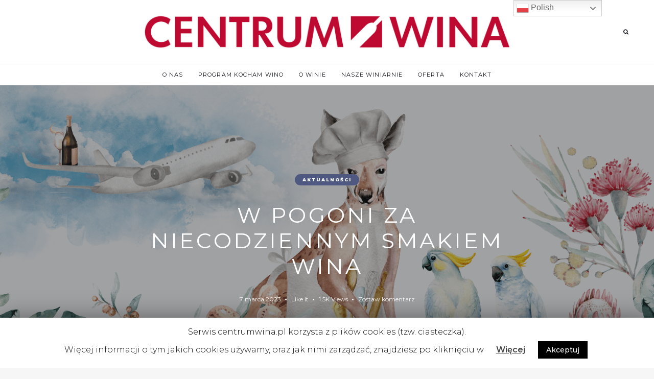

--- FILE ---
content_type: text/html; charset=UTF-8
request_url: https://centrumwina.pl/aktualnosci/w-pogoni-za-niecodziennym-smakiem-wina/
body_size: 19388
content:
<!DOCTYPE html>
<html lang="pl-PL" class="">
<head>
	<meta charset="UTF-8">
	<meta name="viewport" content="width=device-width, initial-scale=1">
	<link rel="profile" href="https://gmpg.org/xfn/11">
		<link rel="pingback" href="https://centrumwina.pl/xmlrpc.php">
		<!-- Google tag (gtag.js) --> <script async src="https://www.googletagmanager.com/gtag/js?id=G-VF4R1R8H4V"></script> <script> window.dataLayer = window.dataLayer || []; function gtag(){dataLayer.push(arguments);} gtag('js', new Date()); gtag('config', 'G-VF4R1R8H4V'); </script>
	<title>W POGONI ZA NIECODZIENNYM SMAKIEM WINA - Centrum Wina</title>
<meta name='robots' content='max-image-preview:large' />

<!-- This site is optimized with the Yoast SEO plugin v13.3 - https://yoast.com/wordpress/plugins/seo/ -->
<meta name="robots" content="max-snippet:-1, max-image-preview:large, max-video-preview:-1"/>
<link rel="canonical" href="https://centrumwina.pl/aktualnosci/w-pogoni-za-niecodziennym-smakiem-wina/" />
<meta property="og:locale" content="pl_PL" />
<meta property="og:type" content="article" />
<meta property="og:title" content="W POGONI ZA NIECODZIENNYM SMAKIEM WINA - Centrum Wina" />
<meta property="og:description" content="Wino zawsze rozbudza nasze pragnienia podróży i poznawania nowych smaków. Jeśli kochamy wino, to chcemy wiedzieć więcej – skąd pochodzi, kto je zrobił, jaka historia kryje się za jego smakiem. ..." />
<meta property="og:url" content="https://centrumwina.pl/aktualnosci/w-pogoni-za-niecodziennym-smakiem-wina/" />
<meta property="og:site_name" content="Centrum Wina" />
<meta property="article:section" content="Aktualności" />
<meta property="article:published_time" content="2023-03-07T07:17:03+00:00" />
<meta property="article:modified_time" content="2025-04-03T14:12:13+00:00" />
<meta property="og:updated_time" content="2025-04-03T14:12:13+00:00" />
<meta property="og:image" content="https://centrumwina.pl/wp-content/uploads/2023/02/AUSTRALIA_1700X748.png" />
<meta property="og:image:secure_url" content="https://centrumwina.pl/wp-content/uploads/2023/02/AUSTRALIA_1700X748.png" />
<meta property="og:image:width" content="1700" />
<meta property="og:image:height" content="748" />
<meta name="twitter:card" content="summary_large_image" />
<meta name="twitter:description" content="Wino zawsze rozbudza nasze pragnienia podróży i poznawania nowych smaków. Jeśli kochamy wino, to chcemy wiedzieć więcej – skąd pochodzi, kto je zrobił, jaka historia kryje się za jego smakiem. ..." />
<meta name="twitter:title" content="W POGONI ZA NIECODZIENNYM SMAKIEM WINA - Centrum Wina" />
<meta name="twitter:image" content="https://centrumwina.pl/wp-content/uploads/2023/02/AUSTRALIA_1700X748.png" />
<script type='application/ld+json' class='yoast-schema-graph yoast-schema-graph--main'>{"@context":"https://schema.org","@graph":[{"@type":"WebSite","@id":"https://centrumwina.pl/#website","url":"https://centrumwina.pl/","name":"Centrum Wina","inLanguage":"pl-PL","description":"Centrum Wina","potentialAction":[{"@type":"SearchAction","target":"https://centrumwina.pl/?s={search_term_string}","query-input":"required name=search_term_string"}]},{"@type":"ImageObject","@id":"https://centrumwina.pl/aktualnosci/w-pogoni-za-niecodziennym-smakiem-wina/#primaryimage","inLanguage":"pl-PL","url":"https://centrumwina.pl/wp-content/uploads/2023/02/AUSTRALIA_1700X748.png","width":1700,"height":748},{"@type":"WebPage","@id":"https://centrumwina.pl/aktualnosci/w-pogoni-za-niecodziennym-smakiem-wina/#webpage","url":"https://centrumwina.pl/aktualnosci/w-pogoni-za-niecodziennym-smakiem-wina/","name":"W POGONI ZA NIECODZIENNYM SMAKIEM WINA - Centrum Wina","isPartOf":{"@id":"https://centrumwina.pl/#website"},"inLanguage":"pl-PL","primaryImageOfPage":{"@id":"https://centrumwina.pl/aktualnosci/w-pogoni-za-niecodziennym-smakiem-wina/#primaryimage"},"datePublished":"2023-03-07T07:17:03+00:00","dateModified":"2025-04-03T14:12:13+00:00","author":{"@id":"https://centrumwina.pl/#/schema/person/74e8ad646ca92fcbac8a4c8d49ffa908"},"potentialAction":[{"@type":"ReadAction","target":["https://centrumwina.pl/aktualnosci/w-pogoni-za-niecodziennym-smakiem-wina/"]}]},{"@type":["Person"],"@id":"https://centrumwina.pl/#/schema/person/74e8ad646ca92fcbac8a4c8d49ffa908","name":"Alicja Turuk","image":{"@type":"ImageObject","@id":"https://centrumwina.pl/#authorlogo","inLanguage":"pl-PL","url":"https://secure.gravatar.com/avatar/4a704d574ce388ba52e86f78420e7aa3?s=96&d=mm&r=g","caption":"Alicja Turuk"},"sameAs":[]}]}</script>
<!-- / Yoast SEO plugin. -->

<link rel='dns-prefetch' href='//fonts.googleapis.com' />
<link href='https://fonts.gstatic.com' crossorigin rel='preconnect' />
<link rel="alternate" type="application/rss+xml" title="Centrum Wina &raquo; Kanał z wpisami" href="https://centrumwina.pl/feed/" />
<link rel="alternate" type="application/rss+xml" title="Centrum Wina &raquo; Kanał z komentarzami" href="https://centrumwina.pl/comments/feed/" />
<link rel="alternate" type="application/rss+xml" title="Centrum Wina &raquo; W POGONI ZA NIECODZIENNYM SMAKIEM WINA Kanał z komentarzami" href="https://centrumwina.pl/aktualnosci/w-pogoni-za-niecodziennym-smakiem-wina/feed/" />
<script type="text/javascript">
/* <![CDATA[ */
window._wpemojiSettings = {"baseUrl":"https:\/\/s.w.org\/images\/core\/emoji\/15.0.3\/72x72\/","ext":".png","svgUrl":"https:\/\/s.w.org\/images\/core\/emoji\/15.0.3\/svg\/","svgExt":".svg","source":{"concatemoji":"https:\/\/centrumwina.pl\/wp-includes\/js\/wp-emoji-release.min.js?ver=6.5.7"}};
/*! This file is auto-generated */
!function(i,n){var o,s,e;function c(e){try{var t={supportTests:e,timestamp:(new Date).valueOf()};sessionStorage.setItem(o,JSON.stringify(t))}catch(e){}}function p(e,t,n){e.clearRect(0,0,e.canvas.width,e.canvas.height),e.fillText(t,0,0);var t=new Uint32Array(e.getImageData(0,0,e.canvas.width,e.canvas.height).data),r=(e.clearRect(0,0,e.canvas.width,e.canvas.height),e.fillText(n,0,0),new Uint32Array(e.getImageData(0,0,e.canvas.width,e.canvas.height).data));return t.every(function(e,t){return e===r[t]})}function u(e,t,n){switch(t){case"flag":return n(e,"\ud83c\udff3\ufe0f\u200d\u26a7\ufe0f","\ud83c\udff3\ufe0f\u200b\u26a7\ufe0f")?!1:!n(e,"\ud83c\uddfa\ud83c\uddf3","\ud83c\uddfa\u200b\ud83c\uddf3")&&!n(e,"\ud83c\udff4\udb40\udc67\udb40\udc62\udb40\udc65\udb40\udc6e\udb40\udc67\udb40\udc7f","\ud83c\udff4\u200b\udb40\udc67\u200b\udb40\udc62\u200b\udb40\udc65\u200b\udb40\udc6e\u200b\udb40\udc67\u200b\udb40\udc7f");case"emoji":return!n(e,"\ud83d\udc26\u200d\u2b1b","\ud83d\udc26\u200b\u2b1b")}return!1}function f(e,t,n){var r="undefined"!=typeof WorkerGlobalScope&&self instanceof WorkerGlobalScope?new OffscreenCanvas(300,150):i.createElement("canvas"),a=r.getContext("2d",{willReadFrequently:!0}),o=(a.textBaseline="top",a.font="600 32px Arial",{});return e.forEach(function(e){o[e]=t(a,e,n)}),o}function t(e){var t=i.createElement("script");t.src=e,t.defer=!0,i.head.appendChild(t)}"undefined"!=typeof Promise&&(o="wpEmojiSettingsSupports",s=["flag","emoji"],n.supports={everything:!0,everythingExceptFlag:!0},e=new Promise(function(e){i.addEventListener("DOMContentLoaded",e,{once:!0})}),new Promise(function(t){var n=function(){try{var e=JSON.parse(sessionStorage.getItem(o));if("object"==typeof e&&"number"==typeof e.timestamp&&(new Date).valueOf()<e.timestamp+604800&&"object"==typeof e.supportTests)return e.supportTests}catch(e){}return null}();if(!n){if("undefined"!=typeof Worker&&"undefined"!=typeof OffscreenCanvas&&"undefined"!=typeof URL&&URL.createObjectURL&&"undefined"!=typeof Blob)try{var e="postMessage("+f.toString()+"("+[JSON.stringify(s),u.toString(),p.toString()].join(",")+"));",r=new Blob([e],{type:"text/javascript"}),a=new Worker(URL.createObjectURL(r),{name:"wpTestEmojiSupports"});return void(a.onmessage=function(e){c(n=e.data),a.terminate(),t(n)})}catch(e){}c(n=f(s,u,p))}t(n)}).then(function(e){for(var t in e)n.supports[t]=e[t],n.supports.everything=n.supports.everything&&n.supports[t],"flag"!==t&&(n.supports.everythingExceptFlag=n.supports.everythingExceptFlag&&n.supports[t]);n.supports.everythingExceptFlag=n.supports.everythingExceptFlag&&!n.supports.flag,n.DOMReady=!1,n.readyCallback=function(){n.DOMReady=!0}}).then(function(){return e}).then(function(){var e;n.supports.everything||(n.readyCallback(),(e=n.source||{}).concatemoji?t(e.concatemoji):e.wpemoji&&e.twemoji&&(t(e.twemoji),t(e.wpemoji)))}))}((window,document),window._wpemojiSettings);
/* ]]> */
</script>
<link rel='stylesheet' id='gtranslate-style-css' href='https://centrumwina.pl/wp-content/plugins/gtranslate/gtranslate-style24.css?ver=6.5.7' type='text/css' media='all' />
<link rel='stylesheet' id='myStyleSheets-css' href='https://centrumwina.pl/wp-content/plugins/interactive-polish-map/assets/style/interactive_polish_map.css?ver=6.5.7' type='text/css' media='all' />
<style id='wp-emoji-styles-inline-css' type='text/css'>

	img.wp-smiley, img.emoji {
		display: inline !important;
		border: none !important;
		box-shadow: none !important;
		height: 1em !important;
		width: 1em !important;
		margin: 0 0.07em !important;
		vertical-align: -0.1em !important;
		background: none !important;
		padding: 0 !important;
	}
</style>
<link rel='stylesheet' id='wp-block-library-css' href='https://centrumwina.pl/wp-includes/css/dist/block-library/style.min.css?ver=6.5.7' type='text/css' media='all' />
<style id='classic-theme-styles-inline-css' type='text/css'>
/*! This file is auto-generated */
.wp-block-button__link{color:#fff;background-color:#32373c;border-radius:9999px;box-shadow:none;text-decoration:none;padding:calc(.667em + 2px) calc(1.333em + 2px);font-size:1.125em}.wp-block-file__button{background:#32373c;color:#fff;text-decoration:none}
</style>
<style id='global-styles-inline-css' type='text/css'>
body{--wp--preset--color--black: #000000;--wp--preset--color--cyan-bluish-gray: #abb8c3;--wp--preset--color--white: #ffffff;--wp--preset--color--pale-pink: #f78da7;--wp--preset--color--vivid-red: #cf2e2e;--wp--preset--color--luminous-vivid-orange: #ff6900;--wp--preset--color--luminous-vivid-amber: #fcb900;--wp--preset--color--light-green-cyan: #7bdcb5;--wp--preset--color--vivid-green-cyan: #00d084;--wp--preset--color--pale-cyan-blue: #8ed1fc;--wp--preset--color--vivid-cyan-blue: #0693e3;--wp--preset--color--vivid-purple: #9b51e0;--wp--preset--gradient--vivid-cyan-blue-to-vivid-purple: linear-gradient(135deg,rgba(6,147,227,1) 0%,rgb(155,81,224) 100%);--wp--preset--gradient--light-green-cyan-to-vivid-green-cyan: linear-gradient(135deg,rgb(122,220,180) 0%,rgb(0,208,130) 100%);--wp--preset--gradient--luminous-vivid-amber-to-luminous-vivid-orange: linear-gradient(135deg,rgba(252,185,0,1) 0%,rgba(255,105,0,1) 100%);--wp--preset--gradient--luminous-vivid-orange-to-vivid-red: linear-gradient(135deg,rgba(255,105,0,1) 0%,rgb(207,46,46) 100%);--wp--preset--gradient--very-light-gray-to-cyan-bluish-gray: linear-gradient(135deg,rgb(238,238,238) 0%,rgb(169,184,195) 100%);--wp--preset--gradient--cool-to-warm-spectrum: linear-gradient(135deg,rgb(74,234,220) 0%,rgb(151,120,209) 20%,rgb(207,42,186) 40%,rgb(238,44,130) 60%,rgb(251,105,98) 80%,rgb(254,248,76) 100%);--wp--preset--gradient--blush-light-purple: linear-gradient(135deg,rgb(255,206,236) 0%,rgb(152,150,240) 100%);--wp--preset--gradient--blush-bordeaux: linear-gradient(135deg,rgb(254,205,165) 0%,rgb(254,45,45) 50%,rgb(107,0,62) 100%);--wp--preset--gradient--luminous-dusk: linear-gradient(135deg,rgb(255,203,112) 0%,rgb(199,81,192) 50%,rgb(65,88,208) 100%);--wp--preset--gradient--pale-ocean: linear-gradient(135deg,rgb(255,245,203) 0%,rgb(182,227,212) 50%,rgb(51,167,181) 100%);--wp--preset--gradient--electric-grass: linear-gradient(135deg,rgb(202,248,128) 0%,rgb(113,206,126) 100%);--wp--preset--gradient--midnight: linear-gradient(135deg,rgb(2,3,129) 0%,rgb(40,116,252) 100%);--wp--preset--font-size--small: 13px;--wp--preset--font-size--medium: 20px;--wp--preset--font-size--large: 36px;--wp--preset--font-size--x-large: 42px;--wp--preset--spacing--20: 0.44rem;--wp--preset--spacing--30: 0.67rem;--wp--preset--spacing--40: 1rem;--wp--preset--spacing--50: 1.5rem;--wp--preset--spacing--60: 2.25rem;--wp--preset--spacing--70: 3.38rem;--wp--preset--spacing--80: 5.06rem;--wp--preset--shadow--natural: 6px 6px 9px rgba(0, 0, 0, 0.2);--wp--preset--shadow--deep: 12px 12px 50px rgba(0, 0, 0, 0.4);--wp--preset--shadow--sharp: 6px 6px 0px rgba(0, 0, 0, 0.2);--wp--preset--shadow--outlined: 6px 6px 0px -3px rgba(255, 255, 255, 1), 6px 6px rgba(0, 0, 0, 1);--wp--preset--shadow--crisp: 6px 6px 0px rgba(0, 0, 0, 1);}:where(.is-layout-flex){gap: 0.5em;}:where(.is-layout-grid){gap: 0.5em;}body .is-layout-flex{display: flex;}body .is-layout-flex{flex-wrap: wrap;align-items: center;}body .is-layout-flex > *{margin: 0;}body .is-layout-grid{display: grid;}body .is-layout-grid > *{margin: 0;}:where(.wp-block-columns.is-layout-flex){gap: 2em;}:where(.wp-block-columns.is-layout-grid){gap: 2em;}:where(.wp-block-post-template.is-layout-flex){gap: 1.25em;}:where(.wp-block-post-template.is-layout-grid){gap: 1.25em;}.has-black-color{color: var(--wp--preset--color--black) !important;}.has-cyan-bluish-gray-color{color: var(--wp--preset--color--cyan-bluish-gray) !important;}.has-white-color{color: var(--wp--preset--color--white) !important;}.has-pale-pink-color{color: var(--wp--preset--color--pale-pink) !important;}.has-vivid-red-color{color: var(--wp--preset--color--vivid-red) !important;}.has-luminous-vivid-orange-color{color: var(--wp--preset--color--luminous-vivid-orange) !important;}.has-luminous-vivid-amber-color{color: var(--wp--preset--color--luminous-vivid-amber) !important;}.has-light-green-cyan-color{color: var(--wp--preset--color--light-green-cyan) !important;}.has-vivid-green-cyan-color{color: var(--wp--preset--color--vivid-green-cyan) !important;}.has-pale-cyan-blue-color{color: var(--wp--preset--color--pale-cyan-blue) !important;}.has-vivid-cyan-blue-color{color: var(--wp--preset--color--vivid-cyan-blue) !important;}.has-vivid-purple-color{color: var(--wp--preset--color--vivid-purple) !important;}.has-black-background-color{background-color: var(--wp--preset--color--black) !important;}.has-cyan-bluish-gray-background-color{background-color: var(--wp--preset--color--cyan-bluish-gray) !important;}.has-white-background-color{background-color: var(--wp--preset--color--white) !important;}.has-pale-pink-background-color{background-color: var(--wp--preset--color--pale-pink) !important;}.has-vivid-red-background-color{background-color: var(--wp--preset--color--vivid-red) !important;}.has-luminous-vivid-orange-background-color{background-color: var(--wp--preset--color--luminous-vivid-orange) !important;}.has-luminous-vivid-amber-background-color{background-color: var(--wp--preset--color--luminous-vivid-amber) !important;}.has-light-green-cyan-background-color{background-color: var(--wp--preset--color--light-green-cyan) !important;}.has-vivid-green-cyan-background-color{background-color: var(--wp--preset--color--vivid-green-cyan) !important;}.has-pale-cyan-blue-background-color{background-color: var(--wp--preset--color--pale-cyan-blue) !important;}.has-vivid-cyan-blue-background-color{background-color: var(--wp--preset--color--vivid-cyan-blue) !important;}.has-vivid-purple-background-color{background-color: var(--wp--preset--color--vivid-purple) !important;}.has-black-border-color{border-color: var(--wp--preset--color--black) !important;}.has-cyan-bluish-gray-border-color{border-color: var(--wp--preset--color--cyan-bluish-gray) !important;}.has-white-border-color{border-color: var(--wp--preset--color--white) !important;}.has-pale-pink-border-color{border-color: var(--wp--preset--color--pale-pink) !important;}.has-vivid-red-border-color{border-color: var(--wp--preset--color--vivid-red) !important;}.has-luminous-vivid-orange-border-color{border-color: var(--wp--preset--color--luminous-vivid-orange) !important;}.has-luminous-vivid-amber-border-color{border-color: var(--wp--preset--color--luminous-vivid-amber) !important;}.has-light-green-cyan-border-color{border-color: var(--wp--preset--color--light-green-cyan) !important;}.has-vivid-green-cyan-border-color{border-color: var(--wp--preset--color--vivid-green-cyan) !important;}.has-pale-cyan-blue-border-color{border-color: var(--wp--preset--color--pale-cyan-blue) !important;}.has-vivid-cyan-blue-border-color{border-color: var(--wp--preset--color--vivid-cyan-blue) !important;}.has-vivid-purple-border-color{border-color: var(--wp--preset--color--vivid-purple) !important;}.has-vivid-cyan-blue-to-vivid-purple-gradient-background{background: var(--wp--preset--gradient--vivid-cyan-blue-to-vivid-purple) !important;}.has-light-green-cyan-to-vivid-green-cyan-gradient-background{background: var(--wp--preset--gradient--light-green-cyan-to-vivid-green-cyan) !important;}.has-luminous-vivid-amber-to-luminous-vivid-orange-gradient-background{background: var(--wp--preset--gradient--luminous-vivid-amber-to-luminous-vivid-orange) !important;}.has-luminous-vivid-orange-to-vivid-red-gradient-background{background: var(--wp--preset--gradient--luminous-vivid-orange-to-vivid-red) !important;}.has-very-light-gray-to-cyan-bluish-gray-gradient-background{background: var(--wp--preset--gradient--very-light-gray-to-cyan-bluish-gray) !important;}.has-cool-to-warm-spectrum-gradient-background{background: var(--wp--preset--gradient--cool-to-warm-spectrum) !important;}.has-blush-light-purple-gradient-background{background: var(--wp--preset--gradient--blush-light-purple) !important;}.has-blush-bordeaux-gradient-background{background: var(--wp--preset--gradient--blush-bordeaux) !important;}.has-luminous-dusk-gradient-background{background: var(--wp--preset--gradient--luminous-dusk) !important;}.has-pale-ocean-gradient-background{background: var(--wp--preset--gradient--pale-ocean) !important;}.has-electric-grass-gradient-background{background: var(--wp--preset--gradient--electric-grass) !important;}.has-midnight-gradient-background{background: var(--wp--preset--gradient--midnight) !important;}.has-small-font-size{font-size: var(--wp--preset--font-size--small) !important;}.has-medium-font-size{font-size: var(--wp--preset--font-size--medium) !important;}.has-large-font-size{font-size: var(--wp--preset--font-size--large) !important;}.has-x-large-font-size{font-size: var(--wp--preset--font-size--x-large) !important;}
.wp-block-navigation a:where(:not(.wp-element-button)){color: inherit;}
:where(.wp-block-post-template.is-layout-flex){gap: 1.25em;}:where(.wp-block-post-template.is-layout-grid){gap: 1.25em;}
:where(.wp-block-columns.is-layout-flex){gap: 2em;}:where(.wp-block-columns.is-layout-grid){gap: 2em;}
.wp-block-pullquote{font-size: 1.5em;line-height: 1.6;}
</style>
<link rel='stylesheet' id='age-gate-css' href='https://centrumwina.pl/wp-content/plugins/age-gate/public/css/age-gate-public.css?ver=2.5.1' type='text/css' media='all' />
<link rel='stylesheet' id='contact-form-7-css' href='https://centrumwina.pl/wp-content/plugins/contact-form-7/includes/css/styles.css?ver=5.1.7' type='text/css' media='all' />
<link rel='stylesheet' id='cookie-law-info-css' href='https://centrumwina.pl/wp-content/plugins/cookie-law-info/public/css/cookie-law-info-public.css?ver=1.8.6' type='text/css' media='all' />
<link rel='stylesheet' id='cookie-law-info-gdpr-css' href='https://centrumwina.pl/wp-content/plugins/cookie-law-info/public/css/cookie-law-info-gdpr.css?ver=1.8.6' type='text/css' media='all' />
<link rel='stylesheet' id='google-font-css' href='https://fonts.googleapis.com/css?family=Montserrat%3A100%2C200%2C300%2C400%2C500%2C600%2C700%2C800&#038;ver=2019092201' type='text/css' media='all' />
<link rel='stylesheet' id='owl-carousel-css' href='https://centrumwina.pl/wp-content/themes/ceramag/assets/owlcarousel/owl.carousel.min.css?ver=2.3.4' type='text/css' media='all' />
<link rel='stylesheet' id='ceramag-front-css' href='https://centrumwina.pl/wp-content/themes/ceramag/style.css?ver=2019092201' type='text/css' media='all' />
<style id='ceramag-front-inline-css' type='text/css'>
.site-header nav ul.primary-menu > li.button a,
.site-content .button:not(.lo-button),
.site-footer .button,
.ceramag-side-cart .button {
	background: #131419 !important; color: #ffffff !important;
}
.no-touch .site-header nav ul.primary-menu > li.button a:hover,
.no-touch .site-content .button:not(.lo-button):hover,
.no-touch .site-footer .button:hover,
.no-touch .ceramag-side-cart .button:hover {
	color: #ffffff !important; background: #4E5880 !important;
}
a,
.no-touch .post-entry a:hover,
.no-touch .comment-content a:hover,
blockquote:after,
.no-touch .site-header .menu-toggle:hover,
.site-header .menu-toggle:focus,
.no-touch .site-header #site-header-search .search-button:hover,
.no-touch .site-header nav ul li a:hover,
.site-header nav ul li.current-menu-item > a,
.no-touch .search-screen .search-results ul a:hover,
.no-touch .search-screen .search-results ol a:hover,
.site-header .site-header-menu .main-navigation li.mega-menu.menu-item-object-category.menu-item-has-children > ul.sub-menu li.sub-cat-list li.current a,
.posts .post.sticky .sticky-icon,
.posts .post.format-link .post-link-title .post-title a:before,
.no-touch .author-bio .author-bio-title a:hover,
.no-touch .author-bio .author-social ul a:hover,
.no-touch .related-posts .related-post > a:hover,
.no-touch .comments ol.comment-list li .comment-author a:hover,
.no-touch .comments ol.comment-list li a.comment-reply-link:hover,
.no-touch .post-nav .post-navigation a:hover,
.no-touch .post-nav .menu-toggle:hover,
.post-nav .menu-toggle:focus,
.no-touch .post-nav .site-search .search-button:hover,
.no-touch .widget a:not(.button):hover,
.no-touch .widget-area .widget .textwidget a:not(.button):hover,
.widget.widget_calendar table#wp-calendar a,
.no-touch .widget.ceramag-widget_posts.small-thumbnail ul li a:hover .post-title,
.no-touch .woocommerce-error a:hover,
.no-touch .woocommerce-info a:hover,
.no-touch .woocommerce-message a:hover,
.no-touch .site-header #site-header-cart .cart-contents:hover,
.no-touch .single.single-product #primary > .product .summary.entry-summary .product_meta > * a:hover,
.woocommerce #reviews #comments ol.commentlist li .comment-text p.meta time,
.no-touch .woocommerce.widget ul.cart_list li a:hover,
.no-touch .woocommerce.widget ul.product_list_widget li a:hover,
.no-touch .widget.ceramag-widget_author_list ul li a:hover .author-name {
  color: #4E5880;
}


mark,
ins,
.no-touch .site-header nav ul.primary-menu > li.button a:hover,
.no-touch .site-content .button:hover,
.no-touch .site-footer .button:hover,
.cat-links a,
.no-touch .posts.layout-classic .post.format-quote:hover .post-content .post-quote-title a,
.no-touch .posts.layout-classic .post.format-link:hover .post-content .post-link-title a,
.posts.layout-block .featured-img:after,
.posts.layout-block .post:not(.has-post-thumbnail):before,
.posts.layout-minimal .post:before,
.no-touch .pagination a:hover,
.single.single-format-quote #primary > .post .post-entry .quote-container,
.single.single-format-link #primary > .post .post-entry .link-container a,
.no-touch .tagcloud a:hover,
.tagcloud a:focus,
.no-touch .archive.author .author-social ul a:hover,
.widget.widget_calendar table#wp-calendar tbody a,
.no-touch .widget.ceramag-widget_social .socialwidget ul li a:hover,
.widget.ceramag-widget_posts.with-post-number .post:before, .widget.ceramag-widget_posts.with-post-number ul li:before,
.widget.ceramag-widget_cat .cat,
.archive.category #primary .ceramag-widget_cat .cat,
.no-touch .woocommerce #respond input#submit:hover,
.no-touch .woocommerce a.button:hover,
.no-touch .woocommerce button.button:hover,
.no-touch .woocommerce input.button:hover,
.woocommerce span.onsale:before,
.woocommerce span.onsale:after,
.woocommerce ul.products li.product .onsale:before,
.woocommerce ul.products li.product .onsale:after,
.woocommerce ul.products.layout-grid li.product .product-image a.woocommerce-LoopProduct-link:before,
.woocommerce-page ul.products.layout-grid li.product .product-image a.woocommerce-LoopProduct-link:before,
.no-touch .woocommerce .woocommerce-pagination ul.page-numbers li a.page-numbers:hover,
.no-touch .woocommerce-page .woocommerce-pagination ul.page-numbers li a.page-numbers:hover,
.no-touch .single.single-product #primary > .product .summary.entry-summary form.cart button.single_add_to_cart_button.button:hover,
.no-touch .single.single-product #primary > .product .woocommerce-tabs ul.tabs li a:hover,
.no-touch .woocommerce-page.woocommerce-cart p.return-to-shop a.button:hover,
.no-touch .woocommerce-page.woocommerce-cart a.button.checkout-button:hover,
.no-touch .woocommerce #payment #place_order:hover,
.no-touch .woocommerce-page #payment #place_order:hover,
.no-touch .woocommerce-MyAccount-navigation ul li a:hover,
.no-touch .woocommerce .widget_shopping_cart .buttons a.button:hover,
.no-touch .woocommerce.widget_shopping_cart .buttons a.button:hover,
.no-touch .woocommerce.widget.widget_price_filter button.button:hover {
  background: #4E5880;
}

.ceramag-side-menu .main-navigation li.current-menu-item > a,
.no-touch .ceramag-side-menu .main-navigation li a:hover,
.site-header .site-header-menu .main-navigation ul.sub-menu,
.posts.layout-minimal .post,
.posts.layout-minimal .post:last-of-type,
.no-touch .widget.ceramag-widget_social .socialwidget ul li a:hover,
.ceramag-side-menu .secondary-navigation li.current-menu-item > a,
.no-touch .ceramag-side-menu .secondary-navigation li a:hover {
      border-color: #4E5880;
}

.woocommerce span.onsale:after,
.woocommerce ul.products li.product .onsale:after {
    box-shadow: 20px 20px 0 #4E5880;
}

.post-entry .highlight {
    background: rgba(78,88,128, 0.3);
    box-shadow: 0 2px 0 rgba(78,88,128, 0.3);
}

.no-touch .post-entry .highlight:hover {
    background: #4E5880;
    box-shadow: 0 2px 0 #4E5880;
}

.post-entry .highlight.bottomline,
.post-entry .highlight-bottomline {
    background: none;
    box-shadow: inset 0 -6px 0 rgba(78,88,128, 0.3), 0 2px 0 rgba(78,88,128, 0.3);
}

.no-touch .post-entry .highlight.bottomline:hover,
.no-touch .post-entry .highlight-bottomline:hover {
    background: none;
    box-shadow: inset 0 -38px 0 #4E5880, 0 2px 0 #4E5880;
}

#page {
	background-color: #FFFFFF;
	
}

body {
	color: #131419;
}
.site-header {
	background-color: #ffffff;
	color: #131419;
}
.site-header-centered.site-header .site-header-main {
	background-color: #ffffff;
	color: #131419;
}
.site-header .secondary-navigation {
	background-color: #bd003a;
	color: #131419;
}.site-footer {
	background: #ffffff;
	color: #131419;
}

.site-footer .widget-title {
	background: #f6f6f6;
	color: #131419;
}

.site-footer .footer-bottom {
	background: #f6f6f6;
	color: #131419;
}
.sidebar .widget-title {
	background-color: #ffffff;
	color: #bd003a;
}

 body,
button,
input,
select,
textarea,
.ui-widget,
.section-title,
.widget-title,
.author-bio .author-bio-title,
.related-posts .related-posts-title,
.comments h2.comments-title,
.comment-respond h3.comment-reply-title,
blockquote cite,
blockquote small,
.single.single-product #primary > .product .up-sells.upsells.products > h2,
.single.single-product #primary > .product .related.products > h2,
.woocommerce #reviews.woocommerce-Reviews .woocommerce-Reviews-title,
.woocommerce #reviews.woocommerce-Reviews .comment-reply-title,
.woocommerce-page.woocommerce-cart .cart-collaterals .cross-sells > h2,
.woocommerce-page.woocommerce-cart .cart-collaterals .cart_totals > h2,
.widget.ceramag-widget_author_list ul li a .post-count {
    font-family: "Montserrat";
}

.site-branding .site-title,
.search-screen .search-results a,
.post-title,
blockquote,
h1, h2, h3, h4, h5, h6,
.search-screen .search-results .results-list ol li:before,
.wp-caption-text,
.widget.widget_recent_comments ul li > a,
.widget.widget_rss ul li a.rsswidget,
.widget.widget_recent_entries,
.widget.widget_recent_entries a,
.woocommerce-page.woocommerce-cart .cart-empty,
.woocommerce.widget ul.cart_list li a, 
.woocommerce.widget ul.product_list_widget li a,
.post-entry .dropcap:first-letter,
.post-entry .has-drop-cap:first-letter {
    font-family: "Montserrat";
}

.post-entry h1, .post-entry h2, .post-entry h3, .post-entry h4, .post-entry h5, .post-entry h6 {
	font-weight : 600;
	letter-spacing : 0;
	text-transform : none;
	font-style : normal;
	margin-bottom : 20px;
}
 
.post-entry, .post-excerpt {
	font-size : 16px;
	line-height : 1.7;
}
 
.post-title {
	font-weight : 600;
	letter-spacing : 0;
	text-transform : none;
	font-style : normal;
}

.single .site-content .post-header.post-header-large .post-header-container .post-title {
	letter-spacing : 0.1em;
	text-transform : uppercase;
}
 
.page-title {
	font-weight : 600;
	letter-spacing : 0.1em;
	text-transform : uppercase;
	font-style : normal;
}
 
.widget-title {
	font-weight : 800;
	letter-spacing : 0.2em;
	text-transform : uppercase;
	font-style : normal;
}
 
.site-header nav ul.primary-menu > li > a {
	font-size : 11px;
	font-weight : 600;
	letter-spacing : 0.1em;
	text-transform : uppercase;
}
 .post-entry h1 { color: #bd003a; }.post-entry h2 { color: #bd003a; }.post-entry h3 { color: #bd003a; }.post-entry h4 { color: #bd003a; }.post-entry h5 { color: #bd003a; }.post-entry h6 { color: #bd003a; } .post-entry h1 { font-size: 2.25rem; }.post-entry h2 { font-size: 2rem; }.post-entry h3 { font-size: 1.75rem; }.post-entry h4 { font-size: 1.5rem; }.post-entry h5 { font-size: 1.3125rem; }.post-entry h6 { font-size: 1.125rem; } 
.site-branding .site-title {
	font-size : 2.25rem;
	font-weight : 600;
	line-height : 1.2;
	letter-spacing : 0;
}
 
.site-branding .site-description {
	font-size : 0.75rem;
	font-weight : 400;
	line-height : 2;
	letter-spacing : 0;
}


</style>
<link rel='stylesheet' id='font-awesome-free-css' href='https://centrumwina.pl/wp-content/themes/ceramag/assets/font-awesome/css/font-awesome.min.css?ver=6.5.7' type='text/css' media='all' />
<link rel='stylesheet' id='ceramag-font-css' href='https://centrumwina.pl/wp-content/themes/ceramag/assets/ceramag-font/style.min.css?ver=6.5.7' type='text/css' media='all' />
<link rel='stylesheet' id='olympus-google-fonts-css' href='https://fonts.googleapis.com/css?family=Montserrat%3A100%2C200%2C300%2C400%2C500%2C600%2C700%2C800%2C900%2C100i%2C200i%2C300i%2C400i%2C500i%2C600i%2C700i%2C800i%2C900i&#038;subset=latin%2Clatin-ext%2Ccyrillic%2Ccyrillic-ext%2Cvietnamese&#038;display=swap&#038;ver=1.9.99' type='text/css' media='all' />
<script type="text/javascript" src="https://centrumwina.pl/wp-includes/js/jquery/jquery.min.js?ver=3.7.1" id="jquery-core-js"></script>
<script type="text/javascript" src="https://centrumwina.pl/wp-includes/js/jquery/jquery-migrate.min.js?ver=3.4.1" id="jquery-migrate-js"></script>
<script type="text/javascript" src="https://centrumwina.pl/wp-content/plugins/interactive-polish-map/assets/js/interactive_polish_map.js?ver=6.5.7" id="interactive_polish_map-js"></script>
<script type="text/javascript" id="cookie-law-info-js-extra">
/* <![CDATA[ */
var Cli_Data = {"nn_cookie_ids":[],"cookielist":[]};
var log_object = {"ajax_url":"https:\/\/centrumwina.pl\/wp-admin\/admin-ajax.php"};
/* ]]> */
</script>
<script type="text/javascript" src="https://centrumwina.pl/wp-content/plugins/cookie-law-info/public/js/cookie-law-info-public.js?ver=1.8.6" id="cookie-law-info-js"></script>
<script type="text/javascript" src="https://centrumwina.pl/wp-content/themes/ceramag/assets/js/libs/modernizr.min.js?ver=3.3.1" id="modernizr-js"></script>
<!--[if lt IE 9]>
<script type="text/javascript" src="https://centrumwina.pl/wp-content/themes/ceramag/assets/js/libs/html5shiv.min.js?ver=3.7.3" id="html5shiv-js"></script>
<![endif]-->
<link rel="https://api.w.org/" href="https://centrumwina.pl/wp-json/" /><link rel="alternate" type="application/json" href="https://centrumwina.pl/wp-json/wp/v2/posts/7089" /><link rel="EditURI" type="application/rsd+xml" title="RSD" href="https://centrumwina.pl/xmlrpc.php?rsd" />
<meta name="generator" content="WordPress 6.5.7" />
<link rel='shortlink' href='https://centrumwina.pl/?p=7089' />
<link rel="alternate" type="application/json+oembed" href="https://centrumwina.pl/wp-json/oembed/1.0/embed?url=https%3A%2F%2Fcentrumwina.pl%2Faktualnosci%2Fw-pogoni-za-niecodziennym-smakiem-wina%2F" />
<link rel="alternate" type="text/xml+oembed" href="https://centrumwina.pl/wp-json/oembed/1.0/embed?url=https%3A%2F%2Fcentrumwina.pl%2Faktualnosci%2Fw-pogoni-za-niecodziennym-smakiem-wina%2F&#038;format=xml" />
				<style type="text/css">
					@font-face { font-family:Semplicita Medium;src:url(https://centrumwina.home.pl/autoinstalator/wordpress/wp-content/uploads/2019/10/Semplicita-Medium.otf) format('opentype');font-display: auto;}				</style>
				<link rel="icon" href="https://centrumwina.pl/wp-content/uploads/2023/11/cropped-ikonka_logo_cw_512_Obszar-roboczy-1-32x32.jpg" sizes="32x32" />
<link rel="icon" href="https://centrumwina.pl/wp-content/uploads/2023/11/cropped-ikonka_logo_cw_512_Obszar-roboczy-1-192x192.jpg" sizes="192x192" />
<link rel="apple-touch-icon" href="https://centrumwina.pl/wp-content/uploads/2023/11/cropped-ikonka_logo_cw_512_Obszar-roboczy-1-180x180.jpg" />
<meta name="msapplication-TileImage" content="https://centrumwina.pl/wp-content/uploads/2023/11/cropped-ikonka_logo_cw_512_Obszar-roboczy-1-270x270.jpg" />
	<!-- Fonts Plugin CSS - https://fontsplugin.com/ -->
	<style>
		body, #content, .entry-content, .post-content, .page-content, .post-excerpt, .entry-summary, .entry-excerpt, .widget-area, .widget, .sidebar, #sidebar, footer, .footer, #footer, .site-footer {
font-family: "Montserrat" !important;
font-style: normal !important;
font-weight: 400 !important;
 }
#site-title, .site-title, #site-title a, .site-title a, .entry-title, .entry-title a, h1, h2, h3, h4, h5, h6, .widget-title {
font-family: "Montserrat" !important;
font-style: normal !important;
font-weight: 700 !important;
 }
button, input, select, textarea {
font-family: "Montserrat" !important;
font-style: normal !important;
font-weight: 700 !important;
 }
#site-title, .site-title, #site-title a, .site-title a, #logo, #logo a, .logo, .logo a {
font-family: "Montserrat" !important;
font-style: normal !important;
font-weight: 400 !important;
 }
#site-description, .site-description {
font-family: "Montserrat" !important;
font-style: normal !important;
font-weight: 400 !important;
 }
.menu, .page_item a, .menu-item a {
font-family: "Montserrat" !important;
font-style: normal !important;
font-weight: 400 !important;
 }
.entry-content, .entry-content p, .post-content, .page-content, .post-excerpt, .entry-summary, .entry-excerpt, .excerpt, .excerpt p {
font-family: "Montserrat" !important;
font-style: normal !important;
font-weight: 400 !important;
 }
.entry-title, .entry-title a, .post-title, .post-title a, .page-title, .entry-content h1, #content h1 {
font-family: "Montserrat" !important;
font-style: normal !important;
font-weight: 400 !important;
 }
.entry-content h2, .post-content h2, .page-content h2, #content h2 {
font-family: "Montserrat" !important;
font-style: normal !important;
font-weight: 400 !important;
 }
.entry-content h3, .post-content h3, .page-content h3, #content h3 {
font-family: "Montserrat" !important;
font-style: normal !important;
font-weight: 400 !important;
 }
.entry-content h4, .post-content h4, .page-content h4, #content h4 {
font-family: "Montserrat" !important;
font-style: normal !important;
font-weight: 400 !important;
 }
.entry-content h5, .post-content h5, .page-content h5, #content h5 {
font-family: "Montserrat" !important;
font-style: normal !important;
font-weight: 400 !important;
 }
.entry-content h6, .post-content h6, .page-content h6, #content h6 {
font-family: "Montserrat" !important;
font-style: normal !important;
font-weight: 400 !important;
 }
.widget-title, .widget-area h1, .widget-area h2, .widget-area h3, .widget-area h4, .widgets-area h5, .widget-area h6 {
font-family: "Montserrat" !important;
font-style: normal !important;
font-weight: 700 !important;
 }
.widget-area, .widget, .sidebar, #sidebar {
font-family: "Montserrat" !important;
font-style: normal !important;
font-weight: 400 !important;
 }
footer h1, footer h2, footer h3, footer h4, footer h5, footer h6,
												.footer h1, .footer h2, .footer h3, .footer h4, .footer h5, .footer h6
												#footer h1, #footer h2, #footer h3, #footer h4, #footer h5, #footer h6 {
font-family: "Montserrat" !important;
font-style: normal !important;
font-weight: 400 !important;
 }
footer, #footer, .footer, .site-footer {
font-family: "Montserrat" !important;
font-style: normal !important;
font-weight: 400 !important;
 }
	</style>
	<!-- Fonts Plugin CSS -->
	</head>

<body data-rsssl=1 class="post-template-default single single-post postid-7089 single-format-standard wp-custom-logo wp-embed-responsive post-template-large-header ceramag-single-page remove-page-top-space elementor-default elementor-kit-4886">
		
	<div class="ceramag-side-menu slide-left">
		<div class="container">
			<span class="close-button"><span class="screen-reader-text">Close</span></span>
					<!-- .site-branding -->
		<div class="site-branding">
			<a href="https://centrumwina.pl/" class="custom-logo-link" rel="home"><img width="2447" height="220" src="https://centrumwina.pl/wp-content/uploads/2023/11/logo_cw_strona_Obszar-roboczy-1-scaled.jpg" class="custom-logo" alt="Centrum Wina" decoding="async" srcset="https://centrumwina.pl/wp-content/uploads/2023/11/logo_cw_strona_Obszar-roboczy-1-scaled.jpg 2560w, https://centrumwina.pl/wp-content/uploads/2023/11/logo_cw_strona_Obszar-roboczy-1-300x27.jpg 300w, https://centrumwina.pl/wp-content/uploads/2023/11/logo_cw_strona_Obszar-roboczy-1-1024x93.jpg 1024w, https://centrumwina.pl/wp-content/uploads/2023/11/logo_cw_strona_Obszar-roboczy-1-768x69.jpg 768w, https://centrumwina.pl/wp-content/uploads/2023/11/logo_cw_strona_Obszar-roboczy-1-1536x139.jpg 1536w, https://centrumwina.pl/wp-content/uploads/2023/11/logo_cw_strona_Obszar-roboczy-1-2048x185.jpg 2048w, https://centrumwina.pl/wp-content/uploads/2023/11/logo_cw_strona_Obszar-roboczy-1-1200x109.jpg 1200w, https://centrumwina.pl/wp-content/uploads/2023/11/logo_cw_strona_Obszar-roboczy-1-1920x174.jpg 1920w, https://centrumwina.pl/wp-content/uploads/2023/11/logo_cw_strona_Obszar-roboczy-1-600x54.jpg 600w" sizes="(max-width: 2447px) 100vw, 2447px" /></a>					</div>
		<!-- End of .site-branding --> <nav class="main-navigation"><ul id="side-menu-main" class="primary-menu"><li id="menu-item-48" class="menu-item menu-item-type-post_type menu-item-object-page menu-item-48"><a href="https://centrumwina.pl/o-nas/">O nas</a></li>
<li id="menu-item-317" class="menu-item menu-item-type-post_type menu-item-object-page menu-item-317"><a href="https://centrumwina.pl/kocham-wino/">Program Kocham WINO</a></li>
<li id="menu-item-582" class="menu-item menu-item-type-taxonomy menu-item-object-category menu-item-582"><a href="https://centrumwina.pl/kategoria/o-winie/">O winie</a></li>
<li id="menu-item-786" class="menu-item menu-item-type-taxonomy menu-item-object-category menu-item-786"><a href="https://centrumwina.pl/kategoria/nasze-winiarnie/">Nasze winiarnie</a></li>
<li id="menu-item-52" class="menu-item menu-item-type-post_type menu-item-object-page menu-item-52"><a href="https://centrumwina.pl/oferta/">Oferta</a></li>
<li id="menu-item-1459" class="menu-item menu-item-type-custom menu-item-object-custom menu-item-has-children menu-item-1459"><a>Kontakt</a>
<button class="dropdown-toggle" aria-expanded="false"><span class="screen-reader-text">expand child menu</span></button><ul class="sub-menu">
	<li id="menu-item-35" class="menu-item menu-item-type-post_type menu-item-object-page menu-item-35"><a href="https://centrumwina.pl/kontakt/kontakt-ze-sklepami/">Kontakt ze sklepami</a></li>
	<li id="menu-item-60" class="menu-item menu-item-type-post_type menu-item-object-page menu-item-60"><a href="https://centrumwina.pl/kontakt/kontakt-dla-restauracji/">Kontakt dla restauracji</a></li>
	<li id="menu-item-7900" class="menu-item menu-item-type-post_type menu-item-object-page menu-item-7900"><a href="https://centrumwina.pl/kontakt/kontakt-dla-sklepow-niezaleznych/">Kontakt dla Sklepów Niezależnych</a></li>
</ul>
</li>
</ul></nav>		</div>
	</div>		<div id="page">
				
		<header id="masthead"  class="site-header site-header-centered" data-sticky="sticky">
									
			<div class="container">
										<!-- .site-branding -->
		<div class="site-branding">
			<a href="https://centrumwina.pl/" class="custom-logo-link" rel="home"><img width="2447" height="220" src="https://centrumwina.pl/wp-content/uploads/2023/11/logo_cw_strona_Obszar-roboczy-1-scaled.jpg" class="custom-logo" alt="Centrum Wina" decoding="async" srcset="https://centrumwina.pl/wp-content/uploads/2023/11/logo_cw_strona_Obszar-roboczy-1-scaled.jpg 2560w, https://centrumwina.pl/wp-content/uploads/2023/11/logo_cw_strona_Obszar-roboczy-1-300x27.jpg 300w, https://centrumwina.pl/wp-content/uploads/2023/11/logo_cw_strona_Obszar-roboczy-1-1024x93.jpg 1024w, https://centrumwina.pl/wp-content/uploads/2023/11/logo_cw_strona_Obszar-roboczy-1-768x69.jpg 768w, https://centrumwina.pl/wp-content/uploads/2023/11/logo_cw_strona_Obszar-roboczy-1-1536x139.jpg 1536w, https://centrumwina.pl/wp-content/uploads/2023/11/logo_cw_strona_Obszar-roboczy-1-2048x185.jpg 2048w, https://centrumwina.pl/wp-content/uploads/2023/11/logo_cw_strona_Obszar-roboczy-1-1200x109.jpg 1200w, https://centrumwina.pl/wp-content/uploads/2023/11/logo_cw_strona_Obszar-roboczy-1-1920x174.jpg 1920w, https://centrumwina.pl/wp-content/uploads/2023/11/logo_cw_strona_Obszar-roboczy-1-600x54.jpg 600w" sizes="(max-width: 2447px) 100vw, 2447px" /></a>					</div>
		<!-- End of .site-branding --> 
							
												
																<div id="site-header-search">
					<span class="search-button"><i class="fa fa-search"></i><span class="screen-reader-text">Wyszukaj</span></span>
				</div>
								
												<button id="menu-toggle" class="menu-toggle">Menu</button>
											</div>

									<div class="site-header-main">
					<div id="site-header-menu" class="site-header-menu"> <nav id="site-navigation" class="main-navigation nav"><ul id="menu-main-menu" class="primary-menu"><li class="menu-item menu-item-type-post_type menu-item-object-page menu-item-48"><a href="https://centrumwina.pl/o-nas/">O nas</a></li>
<li class="menu-item menu-item-type-post_type menu-item-object-page menu-item-317"><a href="https://centrumwina.pl/kocham-wino/">Program Kocham WINO</a></li>
<li class="menu-item menu-item-type-taxonomy menu-item-object-category menu-item-582"><a href="https://centrumwina.pl/kategoria/o-winie/">O winie</a></li>
<li class="menu-item menu-item-type-taxonomy menu-item-object-category menu-item-786"><a href="https://centrumwina.pl/kategoria/nasze-winiarnie/">Nasze winiarnie</a></li>
<li class="menu-item menu-item-type-post_type menu-item-object-page menu-item-52"><a href="https://centrumwina.pl/oferta/">Oferta</a></li>
<li class="menu-item menu-item-type-custom menu-item-object-custom menu-item-has-children menu-item-1459"><a>Kontakt</a>
<ul class="sub-menu" style="display: none;">
	<li class="menu-item menu-item-type-post_type menu-item-object-page menu-item-35"><a href="https://centrumwina.pl/kontakt/kontakt-ze-sklepami/">Kontakt ze sklepami</a></li>
	<li class="menu-item menu-item-type-post_type menu-item-object-page menu-item-60"><a href="https://centrumwina.pl/kontakt/kontakt-dla-restauracji/">Kontakt dla restauracji</a></li>
	<li class="menu-item menu-item-type-post_type menu-item-object-page menu-item-7900"><a href="https://centrumwina.pl/kontakt/kontakt-dla-sklepow-niezaleznych/">Kontakt dla Sklepów Niezależnych</a></li>
</ul>
</li>
</ul></nav>	</div> 			</div>
								</header>				<div class="post-nav">
			<div class="container">
				<div class="post-title">W POGONI ZA NIECODZIENNYM SMAKIEM WINA</div>
				<div class="post-navigation">
					<a href="https://centrumwina.pl/aktualnosci/sauvignon_blanc/" class="prev"><span class="arrow"></span> Wcześniejszy</a>					<a href="https://centrumwina.pl/aktualnosci/nasi-producenci-de-saint-gall/" class="next">Następny <span class="arrow"></span></a>				</div>
				<div class="site-search">
					<span class="search-button"><i class="fa fa-search"></i><span class="screen-reader-text">Wyszukaj</span></span>
				</div>
				<button class="menu-toggle">Menu</button>
			</div>
		</div>
		<!-- #content -->
		<div id="content"  class="site-content">



								
				<header  class="post-header post-header-large has-post-thumbnail"> 					<div						class="featured-img-container"						style="background-image: url(https://centrumwina.pl/wp-content/uploads/2023/02/AUSTRALIA_1700X748-300x132.png); filter: blur(5px);"
						data-loftocean-image="1"
						data-loftocean-normal-image="https://centrumwina.pl/wp-content/uploads/2023/02/AUSTRALIA_1700X748.png"
						data-loftocean-retina-image="https://centrumwina.pl/wp-content/uploads/2023/02/AUSTRALIA_1700X748.png"
					></div> 
					<div class="post-header-container"><div class="cat-links"><a href="https://centrumwina.pl/kategoria/aktualnosci/" rel="category tag">Aktualności</a></div>
		<h1 class="post-title entry-title">W POGONI ZA NIECODZIENNYM SMAKIEM WINA</h1> <div class="post-meta"><div class="meta-item"><a href="https://centrumwina.pl/aktualnosci/w-pogoni-za-niecodziennym-smakiem-wina/"><time class="published" datetime="2023-03-07T08:17:03+01:00">7 marca 2023</time><time class="updated" datetime="2025-04-03T16:12:13+02:00">3 kwietnia 2025</time></a></div><div class="meta-item meta-item-like" data-single-text="Like" data-plural-text="Likes"><span data-post-id="7089" class="like-it-clickable">Like it</span></div><div class="meta-item"><span>1.5K Views</span></div><div class="meta-item"><a href="#comments">Zostaw komentarz</a></div></div></div>

														</header> 			
			<div class="container">
				<div id="primary" class="content-area sticky-post-share">
					<article class="post-7089 post type-post status-publish format-standard has-post-thumbnail hentry category-aktualnosci">
												
				<div class="share-love">
					<div class="share-love-container">
						<div data-post-id="7089" class="post-like"><i class="fa fa-heart-o"></i></div>
													<a target="_blank" title="Facebook" href="http://www.facebook.com/sharer.php?u=https://centrumwina.pl/aktualnosci/w-pogoni-za-niecodziennym-smakiem-wina/&#038;t=W%20POGONI%20ZA%20NIECODZIENNYM%20SMAKIEM%20WINA"><i class="fa fa-facebook"></i></a>						
													<a target="_blank" title="Twitter" href="http://twitter.com/share?text=W%20POGONI%20ZA%20NIECODZIENNYM%20SMAKIEM%20WINA&#038;url=https://centrumwina.pl/aktualnosci/w-pogoni-za-niecodziennym-smakiem-wina/"><i class="fa fa-twitter"></i></a>						
													<a target="_blank" title="Pinterest" href="http://pinterest.com/pin/create/button/?url=https://centrumwina.pl/aktualnosci/w-pogoni-za-niecodziennym-smakiem-wina/&#038;description=W%20POGONI%20ZA%20NIECODZIENNYM%20SMAKIEM%20WINA&#038;media=https://centrumwina.pl/wp-content/uploads/2023/02/AUSTRALIA_1700X748.png" data-props="width=757,height=728"><i class="fa fa-pinterest-p"></i></a>						
											</div>
				</div> 
	<div class="post-entry entry-content">
		
<p>Wino zawsze rozbudza nasze pragnienia podróży i poznawania nowych smaków. Jeśli kochamy wino, to chcemy wiedzieć więcej – skąd pochodzi, kto je zrobił, jaka historia kryje się za jego smakiem. Charakter wina tworzą przecież miejsca, ludzie, ich tradycje i doświadczenia. Dla nas już sam wybór właściwej butelki może być fascynującą przygodą. Przemierzamy regiony, szukamy właściwego szczepu, sprawdzamy roczniki, dopytujemy o filozofię pracy winiarzy. A gdyby tak pójść o krok dalej i spróbować win w najbardziej niesamowitych zakątkach winiarskiej Australii i nie tylko? Wybór był trudny, bo Australia lubi zaskakiwać i jej oferta jest tak ogromna, jak sam kontynent. Ale udało się. Oto nasza finałowa trójka.</p>



<figure class="wp-block-image size-full is-resized"><img loading="lazy" decoding="async" width="960" height="960" src="https://centrumwina.pl/wp-content/uploads/2023/02/mkw1_2023_na_www.jpg" alt="" class="wp-image-7096" style="width:720px;height:720px" srcset="https://centrumwina.pl/wp-content/uploads/2023/02/mkw1_2023_na_www.jpg 960w, https://centrumwina.pl/wp-content/uploads/2023/02/mkw1_2023_na_www-300x300.jpg 300w, https://centrumwina.pl/wp-content/uploads/2023/02/mkw1_2023_na_www-150x150.jpg 150w, https://centrumwina.pl/wp-content/uploads/2023/02/mkw1_2023_na_www-768x768.jpg 768w, https://centrumwina.pl/wp-content/uploads/2023/02/mkw1_2023_na_www-600x600.jpg 600w" sizes="(max-width: 960px) 100vw, 960px" /></figure>



<p><strong>Australia Południowa</strong>: Wieczór pod zaczarowanym drzewem figowym</p>



<p>Nie będzie to jednak żaden piknik, a kolacja, jak w najbardziej wykwintnej restauracji The Enchanted Fig Tree. Tyle że jej ściany i sufit tworzą gęste gałęzie 120-letniego drzewa figowego rosnącego na malowniczej wyspie Kangura. Wielki baldachim z konarów wznosi się na wysokość sięgającą ponad dwóch pięter. Drzewo podobno jest magiczne! I naprawdę mamy wrażenie, że przechodzimy przez pokoje urządzone dokładnie tak, jak w tradycyjnych restauracjach. Planując wyprawę, trzeba też pomyśleć o biletach na prom i noclegu, co sprawia że przeżycie staje się jeszcze bardziej unikalne.</p>



<p>Menu inspirowane jest zderzeniem lądu i oceanu, lokalną historią z nutą baśni, bo szefowie kuchni tworząc autorskie dania, sięgają po swoje ulubione bajki. Smaku potraw dopełniają wina z okolicznych winnic. Jest więc zaskakująco i autentycznie! Kolację pod gwiazdami można zjeść tam tylko dwa razy w tygodniu przez jeden wakacyjny miesiąc w roku. Niezapomniane przeżycie.</p>



<p><strong>Australia&nbsp; Zachodnia</strong>: Zapał do odkrywania nowych smaków</p>



<p>Ta restauracja nie ma adresu. Za każdym razem otwiera się w innym niezwykłym miejscu. Fervor (czyli Zapał) podąża za lokalnymi składnikami, porami roku i niezwykłymi lokalizacjami. Jednego dnia jest na pustyni, kiedy indziej na dalekiej wyspie. Zazwyczaj pod gwiazdami. Każde wydarzenie jest zupełnie inne. Wędrowna pop-up restauracja nie tylko podkreśla swoje głębokie związki z rdzenną kulturą, ale też działa w pełnej harmonii z ziemią i środowiskiem naturalnym. Kiedy więc gastronomiczna kurtyna opada, nie ma śladu, że coś się tam działo.</p>



<p>A jednak… Potrawy przygotowywane na oczach gości oddają smak i emocje. W spisie składników znajdziemy więc elementy charakterystyczne dla kuchni rdzennych mieszkańców Australii i pozyskiwane od tubylców albo zbierane w tym samym regionie, gdzie odbywa się kolacja, na przykład kwiat i łodyga lilii wodnej, korzenie młodych baobabów, nasiona akacji, eukaliptusy i wodorosty… To prawdziwa celebracja jednej z najstarszych kultur na świecie.</p>



<p>Projekt firmuje szef kuchni Paul &#8222;Yoda&#8221; Iskov, który zaprasza do współpracy rotacyjny zespół kucharzy. Dla nich to również kulinarna przygoda, okazja do nauki o składnikach, kulturze, poprzednich generacjach Australijczyków. Cel jest imponujący – zapewnienie „doznań kulinarnych, których nie można przeżyć nigdzie indziej”. Przed założeniem pop-up restauracji Fervor Paul Iskov spędził rok, podróżując po świecie i pracując w tak prestiżowych restauracjach jak Noma w Kopenhadze i D.O.M. w São Paolo. Teraz podczas swoich autorskich wydarzeń chętnie współpracuje z lokalnymi winiarzami, np. z Margaret River, którzy również wyznają zasadę minimalnej ingerencji zarówno w winnicę, jak i winiarnię.</p>



<figure class="wp-block-image size-full is-resized"><img loading="lazy" decoding="async" width="960" height="960" src="https://centrumwina.pl/wp-content/uploads/2023/02/mkw1_2023_na_www2.jpg" alt="" class="wp-image-7097" style="width:720px;height:720px" srcset="https://centrumwina.pl/wp-content/uploads/2023/02/mkw1_2023_na_www2.jpg 960w, https://centrumwina.pl/wp-content/uploads/2023/02/mkw1_2023_na_www2-300x300.jpg 300w, https://centrumwina.pl/wp-content/uploads/2023/02/mkw1_2023_na_www2-150x150.jpg 150w, https://centrumwina.pl/wp-content/uploads/2023/02/mkw1_2023_na_www2-768x768.jpg 768w, https://centrumwina.pl/wp-content/uploads/2023/02/mkw1_2023_na_www2-600x600.jpg 600w" sizes="(max-width: 960px) 100vw, 960px" /></figure>



<p><strong>Sky is the limit: Podniebne degustacje</strong></p>



<p>Czy wiesz, że wino w samolocie, na wysokościach przelotowych, smakuje inaczej. Mają na to wpływ m.in. ciśnienie i wilgotność powietrza. Nasz smak jest odrobinę osłabiony, dlatego chętniej wybieramy wina wyraziste, które mają więcej aromatu: porto, gewürztraminer, <a href="https://winezja.pl/wina/primitivo" data-type="link" data-id="https://winezja.pl/wina/primitivo">primitivo</a>. W Australii można się o tym przekonać nie tylko podczas lotów rejsowych z punktu A do punktu B. W tej części świata ogromną popularnością cieszą się rejsy dla samej przyjemności latania, tak jak jednorazowy widokowy lot dreamlinera, którego pasażerowie mogli bliżej przyjrzeć się superksiężycowi. Trzygodzinny lot rozpoczął się w Sydney od przelotu nad portem Sydney Harbour. Potem samolot wzbił się ponad potencjalne zachmurzenie i zanieczyszczenie atmosfery na wysokość przelotową 43 tysięcy stóp.</p>



<p>Ogromnym zainteresowaniem cieszyły się też loty w nieznane – trzy specjalne doświadczenia, których program zakładał nie tylko lot, ale cały dzień spędzany w tajemniczym miejscu docelowym. Wszystko, co pasażerowie musieli zrobić, to dokonać rezerwacji i stawić się na lotnisku. Wiedzieli, że w ramach wyprawy może ich czekać np. kurs winiarski, degustacja i lunch. Dostali też kilka wskazówek, jak spakować podręczny bagaż. O tym, dokąd lecą, dowiadywali się dopiero tuż przed samym lądowaniem.</p>



<p>Ciekawie zapowiada się również inicjatywa jednej z nowozelandzkich winnic, która postanowiła zorganizować degustację na wysokości 18 tysięcy stóp – na pokładzie samolotu. Projekt reklamuje się jako pierwsza linia lotnicza na świecie produkująca własne wina. Bilety na pierwszy lot wyprzedały się w ciągu kilku godzin. Podczas dwugodzinnego rejsu z Auckland do Queenstown zaplanowano degustację, a po wylądowaniu wycieczkę do winnicy i kolację. Brzmi tak ciekawie, że my też nabraliśmy ochoty na winiarskie podróże i kieliszek wina z Australii albo Nowej Zelandii.</p>
	</div>  
		<div class="tags-shares"> 
				<div class="share-love">
					<div class="share-love-container">
						<div data-post-id="7089" class="post-like"><i class="fa fa-heart-o"></i></div>
													<a target="_blank" title="Facebook" href="http://www.facebook.com/sharer.php?u=https://centrumwina.pl/aktualnosci/w-pogoni-za-niecodziennym-smakiem-wina/&#038;t=W%20POGONI%20ZA%20NIECODZIENNYM%20SMAKIEM%20WINA"><i class="fa fa-facebook"></i></a>						
													<a target="_blank" title="Twitter" href="http://twitter.com/share?text=W%20POGONI%20ZA%20NIECODZIENNYM%20SMAKIEM%20WINA&#038;url=https://centrumwina.pl/aktualnosci/w-pogoni-za-niecodziennym-smakiem-wina/"><i class="fa fa-twitter"></i></a>						
													<a target="_blank" title="Pinterest" href="http://pinterest.com/pin/create/button/?url=https://centrumwina.pl/aktualnosci/w-pogoni-za-niecodziennym-smakiem-wina/&#038;description=W%20POGONI%20ZA%20NIECODZIENNYM%20SMAKIEM%20WINA&#038;media=https://centrumwina.pl/wp-content/uploads/2023/02/AUSTRALIA_1700X748.png" data-props="width=757,height=728"><i class="fa fa-pinterest-p"></i></a>						
											</div>
				</div> 		</div> 					</article>

							<div class="related-posts">
						<h4 class="related-posts-title">Podobne wpisy</h4>
						<div class="related-posts-container"> 
				<article class="related-post">
					<a href="https://centrumwina.pl/o-winie/foodpairing-slodkosci-na-tlusty-czwartek-2/">
												<div class="post-bg">					<div												style="background-image: url(https://centrumwina.pl/wp-content/uploads/2022/02/1700x748_header_tlusty_czwartek22-300x132.png);"
						data-loftocean-image="1"
						data-loftocean-normal-image="https://centrumwina.pl/wp-content/uploads/2022/02/1700x748_header_tlusty_czwartek22-600x264.png"
						data-loftocean-retina-image="https://centrumwina.pl/wp-content/uploads/2022/02/1700x748_header_tlusty_czwartek22-600x264.png"
					></div> </div>
												<div class="post-content">
							<h4 class="post-title">FOODPAIRING &#8211; SŁODKOŚCI NA TŁUSTY CZWARTEK</h4>
						</div>
					</a>
				</article> 
				<article class="related-post">
					<a href="https://centrumwina.pl/aktualnosci/a-b-c-miksologii-mojito/">
												<div class="post-bg">					<div												style="background-image: url(https://centrumwina.pl/wp-content/uploads/2023/04/mohito-1700x748-1-300x132.png);"
						data-loftocean-image="1"
						data-loftocean-normal-image="https://centrumwina.pl/wp-content/uploads/2023/04/mohito-1700x748-1-600x264.png"
						data-loftocean-retina-image="https://centrumwina.pl/wp-content/uploads/2023/04/mohito-1700x748-1-600x264.png"
					></div> </div>
												<div class="post-content">
							<h4 class="post-title">A B C MIKSOLOGII &#8211; MOJITO</h4>
						</div>
					</a>
				</article> 
				<article class="related-post">
					<a href="https://centrumwina.pl/aktualnosci/nasi-producenci-de-saint-gall/">
												<div class="post-bg">					<div												style="background-image: url(https://centrumwina.pl/wp-content/uploads/2023/02/SAINT_GALL_1700X748-300x132.png);"
						data-loftocean-image="1"
						data-loftocean-normal-image="https://centrumwina.pl/wp-content/uploads/2023/02/SAINT_GALL_1700X748-600x264.png"
						data-loftocean-retina-image="https://centrumwina.pl/wp-content/uploads/2023/02/SAINT_GALL_1700X748-600x264.png"
					></div> </div>
												<div class="post-content">
							<h4 class="post-title">NASI PRODUCENCI &#8211; DE SAINT GALL</h4>
						</div>
					</a>
				</article> 
				<article class="related-post">
					<a href="https://centrumwina.pl/aktualnosci/majowka-jak-to-zawsze-pieknie-brzmi/">
												<div class="post-bg">					<div												style="background-image: url(https://centrumwina.pl/wp-content/uploads/2023/04/australia-1700x748-1-300x132.png);"
						data-loftocean-image="1"
						data-loftocean-normal-image="https://centrumwina.pl/wp-content/uploads/2023/04/australia-1700x748-1-600x264.png"
						data-loftocean-retina-image="https://centrumwina.pl/wp-content/uploads/2023/04/australia-1700x748-1-600x264.png"
					></div> </div>
												<div class="post-content">
							<h4 class="post-title">A  GDZIE  TY  WYPIJESZ KIELISZEK  SWOJEGO  ULUBIONEGO  WINA?</h4>
						</div>
					</a>
				</article> 			</div>
		</div> <nav class="navigation post-navigation"><h2 class="screen-reader-text">Nawigacja wpisu</h2><div class="nav-links"><div class="nav-previous"><a href="https://centrumwina.pl/aktualnosci/sauvignon_blanc/" rel="prev"><span class="meta-nav" aria-hidden="true"><span class="arrow"></span>Wcześniejszy artykuł</span> <span class="screen-reader-text">Previous post:</span> <div class="post-container"> <div class="post-bg"  style="background-image: url(https://centrumwina.pl/wp-content/uploads/2023/02/SAUVIGNON_1700X748-300x132.png); " data-loftocean-image="1" data-loftocean-normal-image="https://centrumwina.pl/wp-content/uploads/2023/02/SAUVIGNON_1700X748-600x264.png" data-loftocean-retina-image="https://centrumwina.pl/wp-content/uploads/2023/02/SAUVIGNON_1700X748-600x264.png"></div><span class="post-title">SZCZEPY, KTÓRE KOCHAMY &#8211; SAUVIGNON BLANC</span></div></a></div><div class="nav-next"><a href="https://centrumwina.pl/aktualnosci/nasi-producenci-de-saint-gall/" rel="next"><span class="meta-nav" aria-hidden="true">Następny artykuł<span class="arrow"></span></span> <span class="screen-reader-text">Next post:</span> <div class="post-container"> <div class="post-bg"  style="background-image: url(https://centrumwina.pl/wp-content/uploads/2023/02/SAINT_GALL_1700X748-300x132.png); " data-loftocean-image="1" data-loftocean-normal-image="https://centrumwina.pl/wp-content/uploads/2023/02/SAINT_GALL_1700X748-600x264.png" data-loftocean-retina-image="https://centrumwina.pl/wp-content/uploads/2023/02/SAINT_GALL_1700X748-600x264.png"></div><span class="post-title">NASI PRODUCENCI &#8211; DE SAINT GALL</span></div></a></div></div></nav>
	<div class="comments" id="comments">
			<div id="respond" class="comment-respond">
		<h3 id="reply-title" class="comment-reply-title">Dodaj komentarz <small><a rel="nofollow" id="cancel-comment-reply-link" href="/aktualnosci/w-pogoni-za-niecodziennym-smakiem-wina/#respond" style="display:none;">Anuluj pisanie odpowiedzi</a></small></h3><form action="https://centrumwina.pl/wp-comments-post.php" method="post" id="commentform" class="comment-form" novalidate><p class="comment-notes"><span id="email-notes">Twój adres e-mail nie zostanie opublikowany.</span> <span class="required-field-message">Wymagane pola są oznaczone <span class="required">*</span></span></p><p class="comment-form-comment"><textarea id="comment" name="comment" cols="45" rows="8" maxlength="65525" aria-required="true" required="required" placeholder="Komentarz"></textarea></p><p class="comment-form-author"><input id="author" placeholder="Name *" name="author" type="text" value="" size="30" maxlength="245" aria-required='true' required='required' /></p>
<p class="comment-form-email"><input id="email" placeholder="Email *" name="email" type="email" value="" size="30" maxlength="100" aria-describedby="email-notes" aria-required='true' required='required' /></p>
<p class="comment-form-url"><input id="url" placeholder="Website" name="url" type="url" value="" size="30" maxlength="200" /></p>
<p class="comment-form-cookies-consent"><input id="wp-comment-cookies-consent" name="wp-comment-cookies-consent" type="checkbox" value="yes" /> <label for="wp-comment-cookies-consent">Zapamiętaj moje dane w tej przeglądarce podczas pisania kolejnych komentarzy.</label></p>
<div class="button"><input name="submit" type="submit" id="submit" class="submit" value="Opublikuj komentarz" /></div><input type='hidden' name='comment_post_ID' value='7089' id='comment_post_ID' />
<input type='hidden' name='comment_parent' id='comment_parent' value='0' />
</form>	</div><!-- #respond -->
		</div>				</div>
							</div>
						</div> <!-- End of #content -->

		<footer id="colophon" class="site-footer"> 			
				<div class="footer-bottom">
					<div class="container">
						<div class="footer-site-info"><aside class="widget widget_text"><div class="textwidget"><a href="https://www.centrumwina.pl">Centrum Wina</a> © Copyright 2025. All rights reserved.</div></aside></div>					</div>
				</div> 		</footer>
				<a href="#" class="to-top"><span class="arrow"></span></a> 	</div>

		<div class="search-screen simple">

		<span class="close-button"><span class="screen-reader-text">Close</span></span>

		<div class="container">
					<div class="search">
			<form role="search" action="https://centrumwina.pl/" method="GET">
				<i class="fa fa-search"></i><input type="text" placeholder="Wyszukaj" class="search-input" name="s">
			</form>
		</div>
					</div>
	</div>
	<div id="cookie-law-info-bar"><span>Serwis centrumwina.pl korzysta z plików cookies (tzw. ciasteczka).<br />
Więcej informacji o tym jakich cookies używamy, oraz jak nimi zarządzać, znajdziesz po kliknięciu w <a href='https://centrumwina.pl/polityka-prywatnosci-2/' id="CONSTANT_OPEN_URL" target="_blank"  class="cli-plugin-main-link"  style="display:inline-block; margin:5px 20px 5px 20px; " >Więcej</a><a role='button' tabindex='0' data-cli_action="accept" id="cookie_action_close_header"  class="medium cli-plugin-button cli-plugin-main-button cookie_action_close_header cli_action_button" style="display:inline-block;  margin:5px; ">Akceptuj</a></span></div><div id="cookie-law-info-again" style="display:none;"><span id="cookie_hdr_showagain">Polityka bezpieczeństwa</span></div><div class="cli-modal" id="cliSettingsPopup" tabindex="-1" role="dialog" aria-labelledby="cliSettingsPopup" aria-hidden="true">
  <div class="cli-modal-dialog" role="document">
    <div class="cli-modal-content cli-bar-popup">
      <button type="button" class="cli-modal-close" id="cliModalClose">
        <svg class="" viewBox="0 0 24 24"><path d="M19 6.41l-1.41-1.41-5.59 5.59-5.59-5.59-1.41 1.41 5.59 5.59-5.59 5.59 1.41 1.41 5.59-5.59 5.59 5.59 1.41-1.41-5.59-5.59z"></path><path d="M0 0h24v24h-24z" fill="none"></path></svg>
        <span class="wt-cli-sr-only">Close</span>
      </button>
      <div class="cli-modal-body">
        <div class="cli-container-fluid cli-tab-container">
    <div class="cli-row">
        <div class="cli-col-12 cli-align-items-stretch cli-px-0">
            <div class="cli-privacy-overview">
                <h4>Podsumowanie cookie</h4>                                   
                <div class="cli-privacy-content">
                    <div class="cli-privacy-content-text">Ta strona używa cookie ble ble ble</div>
                </div>
                <a class="cli-privacy-readmore" data-readmore-text="Show more" data-readless-text="Show less"></a>            </div>
        </div>  
        <div class="cli-col-12 cli-align-items-stretch cli-px-0 cli-tab-section-container">
              
                            <div class="cli-tab-section">
                    <div class="cli-tab-header">
                        <a role="button" tabindex="0" class="cli-nav-link cli-settings-mobile" data-target="necessary" data-toggle="cli-toggle-tab" >
                            Necessary 
                        </a>
                    
                    <span class="cli-necessary-caption">Always Enabled</span>                     </div>
                    <div class="cli-tab-content">
                        <div class="cli-tab-pane cli-fade" data-id="necessary">
                            <p>Podstawowe cookie</p>
                        </div>
                    </div>
                </div>
              
                       
        </div>
    </div> 
</div> 
      </div>
    </div>
  </div>
</div>
<div class="cli-modal-backdrop cli-fade cli-settings-overlay"></div>
<div class="cli-modal-backdrop cli-fade cli-popupbar-overlay"></div>
<script type="text/javascript">
  /* <![CDATA[ */
  cli_cookiebar_settings='{"animate_speed_hide":"500","animate_speed_show":"500","background":"#FFF","border":"#b1a6a6c2","border_on":false,"button_1_button_colour":"#000","button_1_button_hover":"#000000","button_1_link_colour":"#fff","button_1_as_button":true,"button_1_new_win":false,"button_2_button_colour":"#333","button_2_button_hover":"#292929","button_2_link_colour":"#444","button_2_as_button":false,"button_2_hidebar":false,"button_3_button_colour":"#000","button_3_button_hover":"#000000","button_3_link_colour":"#fff","button_3_as_button":true,"button_3_new_win":false,"button_4_button_colour":"#000","button_4_button_hover":"#000000","button_4_link_colour":"#bd003a","button_4_as_button":false,"font_family":"inherit","header_fix":false,"notify_animate_hide":true,"notify_animate_show":false,"notify_div_id":"#cookie-law-info-bar","notify_position_horizontal":"right","notify_position_vertical":"bottom","scroll_close":false,"scroll_close_reload":false,"accept_close_reload":false,"reject_close_reload":false,"showagain_tab":true,"showagain_background":"#fff","showagain_border":"#000","showagain_div_id":"#cookie-law-info-again","showagain_x_position":"100px","text":"#000","show_once_yn":false,"show_once":"10000","logging_on":false,"as_popup":false,"popup_overlay":true,"bar_heading_text":"","cookie_bar_as":"banner","popup_showagain_position":"bottom-right","widget_position":"left"}';
  /* ]]> */
</script><div style="position:fixed;top:0px;right:8%;z-index:999999;" id="gtranslate_wrapper"><!-- GTranslate: https://gtranslate.io/ -->
<style>
.switcher {font-family:Arial;font-size:12pt;text-align:left;cursor:pointer;overflow:hidden;width:173px;line-height:17px;}
.switcher a {text-decoration:none;display:block;font-size:12pt;-webkit-box-sizing:content-box;-moz-box-sizing:content-box;box-sizing:content-box;}
.switcher a img {vertical-align:middle;display:inline;border:0;padding:0;margin:0;opacity:0.8;}
.switcher a:hover img {opacity:1;}
.switcher .selected {background:#fff linear-gradient(180deg, #efefef 0%, #fff 70%);position:relative;z-index:9999;}
.switcher .selected a {border:1px solid #ccc;color:#666;padding:3px 5px;width:161px;}
.switcher .selected a:after {height:24px;display:inline-block;position:absolute;right:10px;width:15px;background-position:50%;background-size:11px;background-image:url("data:image/svg+xml;utf8,<svg xmlns='http://www.w3.org/2000/svg' width='16' height='16' viewBox='0 0 285 285'><path d='M282 76.5l-14.2-14.3a9 9 0 0 0-13.1 0L142.5 174.4 30.3 62.2a9 9 0 0 0-13.2 0L3 76.5a9 9 0 0 0 0 13.1l133 133a9 9 0 0 0 13.1 0l133-133a9 9 0 0 0 0-13z' style='fill:%23666'/></svg>");background-repeat:no-repeat;content:""!important;transition:all .2s;}
.switcher .selected a.open:after {-webkit-transform: rotate(-180deg);transform:rotate(-180deg);}
.switcher .selected a:hover {background:#fff}
.switcher .option {position:relative;z-index:9998;border-left:1px solid #ccc;border-right:1px solid #ccc;border-bottom:1px solid #ccc;background-color:#eee;display:none;width:171px;max-height:198px;-webkit-box-sizing:content-box;-moz-box-sizing:content-box;box-sizing:content-box;overflow-y:auto;overflow-x:hidden;}
.switcher .option a {color:#000;padding:3px 5px;}
.switcher .option a:hover {background:#fff;}
.switcher .option a.selected {background:#fff;}
#selected_lang_name {float: none;}
.l_name {float: none !important;margin: 0;}
.switcher .option::-webkit-scrollbar-track{-webkit-box-shadow:inset 0 0 3px rgba(0,0,0,0.3);border-radius:5px;background-color:#f5f5f5;}
.switcher .option::-webkit-scrollbar {width:5px;}
.switcher .option::-webkit-scrollbar-thumb {border-radius:5px;-webkit-box-shadow: inset 0 0 3px rgba(0,0,0,.3);background-color:#888;}
</style>
<div class="switcher notranslate">
<div class="selected">
<a href="#" onclick="return false;"><img src="//centrumwina.pl/wp-content/plugins/gtranslate/flags/24/pl.png" height="24" width="24" alt="pl" /> Polish</a>
</div>
<div class="option">
<a href="#" onclick="doGTranslate('pl|en');jQuery('div.switcher div.selected a').html(jQuery(this).html());return false;" title="English" class="nturl"><img data-gt-lazy-src="//centrumwina.pl/wp-content/plugins/gtranslate/flags/24/en.png" height="24" width="24" alt="en" /> English</a><a href="#" onclick="doGTranslate('pl|fr');jQuery('div.switcher div.selected a').html(jQuery(this).html());return false;" title="French" class="nturl"><img data-gt-lazy-src="//centrumwina.pl/wp-content/plugins/gtranslate/flags/24/fr.png" height="24" width="24" alt="fr" /> French</a><a href="#" onclick="doGTranslate('pl|de');jQuery('div.switcher div.selected a').html(jQuery(this).html());return false;" title="German" class="nturl"><img data-gt-lazy-src="//centrumwina.pl/wp-content/plugins/gtranslate/flags/24/de.png" height="24" width="24" alt="de" /> German</a><a href="#" onclick="doGTranslate('pl|pl');jQuery('div.switcher div.selected a').html(jQuery(this).html());return false;" title="Polish" class="nturl selected"><img data-gt-lazy-src="//centrumwina.pl/wp-content/plugins/gtranslate/flags/24/pl.png" height="24" width="24" alt="pl" /> Polish</a><a href="#" onclick="doGTranslate('pl|pt');jQuery('div.switcher div.selected a').html(jQuery(this).html());return false;" title="Portuguese" class="nturl"><img data-gt-lazy-src="//centrumwina.pl/wp-content/plugins/gtranslate/flags/24/pt.png" height="24" width="24" alt="pt" /> Portuguese</a><a href="#" onclick="doGTranslate('pl|ru');jQuery('div.switcher div.selected a').html(jQuery(this).html());return false;" title="Russian" class="nturl"><img data-gt-lazy-src="//centrumwina.pl/wp-content/plugins/gtranslate/flags/24/ru.png" height="24" width="24" alt="ru" /> Russian</a><a href="#" onclick="doGTranslate('pl|es');jQuery('div.switcher div.selected a').html(jQuery(this).html());return false;" title="Spanish" class="nturl"><img data-gt-lazy-src="//centrumwina.pl/wp-content/plugins/gtranslate/flags/24/es.png" height="24" width="24" alt="es" /> Spanish</a></div>
</div>
<script>
jQuery('.switcher .selected').click(function() {jQuery('.switcher .option a img').each(function() {if(!jQuery(this)[0].hasAttribute('src'))jQuery(this).attr('src', jQuery(this).attr('data-gt-lazy-src'))});if(!(jQuery('.switcher .option').is(':visible'))) {jQuery('.switcher .option').stop(true,true).delay(100).slideDown(500);jQuery('.switcher .selected a').toggleClass('open')}});
jQuery('.switcher .option').bind('mousewheel', function(e) {var options = jQuery('.switcher .option');if(options.is(':visible'))options.scrollTop(options.scrollTop() - e.originalEvent.wheelDelta);return false;});
jQuery('body').not('.switcher').click(function(e) {if(jQuery('.switcher .option').is(':visible') && e.target != jQuery('.switcher .option').get(0)) {jQuery('.switcher .option').stop(true,true).delay(100).slideUp(500);jQuery('.switcher .selected a').toggleClass('open')}});
</script>
<style>
#goog-gt-tt {display:none !important;}
.goog-te-banner-frame {display:none !important;}
.goog-te-menu-value:hover {text-decoration:none !important;}
.goog-text-highlight {background-color:transparent !important;box-shadow:none !important;}
body {top:0 !important;}
#google_translate_element2 {display:none!important;}
</style>

<div id="google_translate_element2"></div>
<script>
function googleTranslateElementInit2() {new google.translate.TranslateElement({pageLanguage: 'pl',autoDisplay: false}, 'google_translate_element2');}
</script><script src="//translate.google.com/translate_a/element.js?cb=googleTranslateElementInit2"></script>


<script>
function GTranslateGetCurrentLang() {var keyValue = document['cookie'].match('(^|;) ?googtrans=([^;]*)(;|$)');return keyValue ? keyValue[2].split('/')[2] : null;}
function GTranslateFireEvent(element,event){try{if(document.createEventObject){var evt=document.createEventObject();element.fireEvent('on'+event,evt)}else{var evt=document.createEvent('HTMLEvents');evt.initEvent(event,true,true);element.dispatchEvent(evt)}}catch(e){}}
function doGTranslate(lang_pair){if(lang_pair.value)lang_pair=lang_pair.value;if(lang_pair=='')return;var lang=lang_pair.split('|')[1];if(GTranslateGetCurrentLang() == null && lang == lang_pair.split('|')[0])return;var teCombo;var sel=document.getElementsByTagName('select');for(var i=0;i<sel.length;i++)if(sel[i].className.indexOf('goog-te-combo')!=-1){teCombo=sel[i];break;}if(document.getElementById('google_translate_element2')==null||document.getElementById('google_translate_element2').innerHTML.length==0||teCombo.length==0||teCombo.innerHTML.length==0){setTimeout(function(){doGTranslate(lang_pair)},500)}else{teCombo.value=lang;GTranslateFireEvent(teCombo,'change');GTranslateFireEvent(teCombo,'change')}}
if(GTranslateGetCurrentLang() != null)jQuery(document).ready(function() {var lang_html = jQuery('div.switcher div.option').find('img[alt="'+GTranslateGetCurrentLang()+'"]').parent().html();if(typeof lang_html != 'undefined')jQuery('div.switcher div.selected a').html(lang_html.replace('data-gt-lazy-', ''));});
</script>
</div><script type="text/javascript" id="age-gate-js-extra">
/* <![CDATA[ */
var age_gate_params = {"errors":{"cookies":"Twoja przegl\u0105darka nie obs\u0142uguje cookie. Nasza strona mo\u017ce dzia\u0142a\u0107 nieprawid\u0142owo."}};
/* ]]> */
</script>
<script type="text/javascript" src="https://centrumwina.pl/wp-content/plugins/age-gate/public/js/age-gate-public-cookie.js?ver=2.5.1" id="age-gate-js"></script>
<script type="text/javascript" id="contact-form-7-js-extra">
/* <![CDATA[ */
var wpcf7 = {"apiSettings":{"root":"https:\/\/centrumwina.pl\/wp-json\/contact-form-7\/v1","namespace":"contact-form-7\/v1"}};
/* ]]> */
</script>
<script type="text/javascript" src="https://centrumwina.pl/wp-content/plugins/contact-form-7/includes/js/scripts.js?ver=5.1.7" id="contact-form-7-js"></script>
<script type="text/javascript" id="loftocean-post-metas-js-extra">
/* <![CDATA[ */
var loftocean_ajax = {"url":"https:\/\/centrumwina.pl\/wp-admin\/admin-ajax.php","like":{"action":"loftocean_post_like"}};
/* ]]> */
</script>
<script type="text/javascript" src="https://centrumwina.pl/wp-content/plugins/ceramag-extension/assets/js/post-metas.min.js?ver=2019092201" id="loftocean-post-metas-js"></script>
<script type="text/javascript" src="https://centrumwina.pl/wp-includes/js/jquery/ui/core.min.js?ver=1.13.2" id="jquery-ui-core-js"></script>
<script type="text/javascript" src="https://centrumwina.pl/wp-includes/js/jquery/ui/accordion.min.js?ver=1.13.2" id="jquery-ui-accordion-js"></script>
<script type="text/javascript" src="https://centrumwina.pl/wp-content/plugins/ceramag-extension/assets/js/shortcodes.min.js?ver=2019092201" id="loftocean_shortcodes_script-js"></script>
<script type="text/javascript" src="https://centrumwina.pl/wp-content/plugins/ceramag-extension/assets/js/image-preloader.min.js?ver=2019092201" id="loftocean-background-image-preloader-js"></script>
<script type="text/javascript" src="https://centrumwina.pl/wp-content/themes/ceramag/assets/js/libs/jquery.fitvids.min.js?ver=1.1" id="jquery-fitvids-js"></script>
<script type="text/javascript" src="https://centrumwina.pl/wp-content/themes/ceramag/assets/owlcarousel/owl.carousel.min.js?ver=2.2.0" id="owlcarousel-js"></script>
<script type="text/javascript" id="ceramag-main-js-extra">
/* <![CDATA[ */
var ceramag_front = {"top_slider_auto_play":"1","top_slider_timeout":"6000","top_slider_transition":"700","ajax_search":{"url":"https:\/\/centrumwina.pl\/wp-admin\/admin-ajax.php","action":"ceramag_search"}};
/* ]]> */
</script>
<script type="text/javascript" src="https://centrumwina.pl/wp-content/themes/ceramag/assets/js/front/ceramag-main.min.js?ver=2019092201" id="ceramag-main-js"></script>
<script type="text/javascript" src="https://centrumwina.pl/wp-includes/js/comment-reply.min.js?ver=6.5.7" id="comment-reply-js" async="async" data-wp-strategy="async"></script>
</body>
</html>